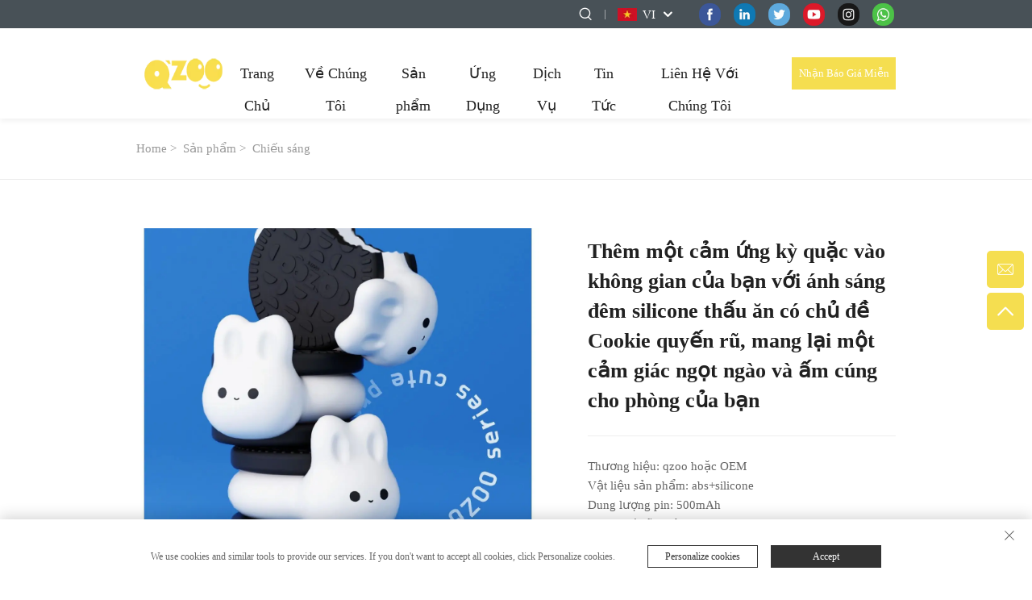

--- FILE ---
content_type: text/html; charset=utf-8
request_url: https://www.recesky.com/vi/Add-a-whimsical-touch-to-your-space-with-the-charming-Cookie-Themed-Rabbit-Silicone-Night-Light-bringing-a-sweet-and-cozy-vibe-to-your-room
body_size: 13094
content:
<!DOCTYPE html>
<html lang="vi">

  <head>
<meta http-equiv="Content-Type" content="text/html;charset=UTF-8">
<meta name="referrer" content="no-referrer-when-downgrade">
<!-- Google Tag Manager -->

<!-- End Google Tag Manager -->
    <meta content="text/html; charset=utf-8" http-equiv="Content-Type">
    <meta name="viewport" content="width=device-width, initial-scale=1.0, maximum-scale=1.0, user-scalable=no">
    <meta http-equiv="X-UA-Compatible" content="IE=edge,chrome=1">
   <title>Đèn đêm silicone thèm bánh quy thỏ,công nghiệp recesky</title>
    <meta name="keywords" content="Mist Ultrasonic Humidifier,Cool Mist Humidifier,Aroma Air Diffuser,Cute Night Lights,LED Night Lights,Sleep Bedside Lamp,Retro Bluetooth Speaker,Bluetooth Sound Speaker">
    <meta name="description" content="Tại Recesky Industry, chúng tôi cung cấp một loạt các phụ kiện gia dụng dễ thương, bao gồm đèn đêm, bộ khuếch tán không khí thơm, loa bluetooth retro và nhiều hơn nữa. Các sản phẩm của chúng tôi được thiết kế để thêm phong cách và thoải mái cho ngôi nhà của bạn.">
    <link rel="icon" type="image/x-icon" href="https://shopcdnpro.grainajz.com/template/863_new_sutong_88/images/favicon.ico">
    <meta name="google-site-verification" content="DIpkoXYgxcaZ7QX6393GrRwsnqZYaSf6t6_W-PS6X6s">
    <link href="https://fonts.googlefonts.cn/css?family=Montserrat:400,500,600,700" rel="stylesheet">
    <link rel="stylesheet" type="text/css" href="https://shopcdnpro.grainajz.com/template/863_new_sutong_88/css/public.css">
    <link rel="stylesheet" type="text/css" href="https://shopcdnpro.grainajz.com/template/863_new_sutong_88/css/swiper7.css">
    <link type="text/css" rel="stylesheet" href="https://shopcdnpro.grainajz.com/template/863_new_sutong_88/css/goods_read.css">
    <link rel="stylesheet" type="text/css" href="https://shopcdnpro.grainajz.com/template/863_new_sutong_88/css/jquery.fancybox.css">
    <link rel="stylesheet" type="text/css" href="https://shopcdnpro.grainajz.com/template/863_new_sutong_88/css/form.css">

    <script defer type="text/javascript" src="https://shopcdnpro.grainajz.com/template/863_new_sutong_88/js/jquery.js"></script>
    <script defer type="text/javascript" src="https://shopcdnpro.grainajz.com/template/863_new_sutong_88/js/wow.js"></script>
  

<script>
    window.dataLayer = window.dataLayer || [];
    function gtag() { dataLayer.push(arguments); }

    // 1. 每个页面先默认 不同意追踪 及 不接受 cookie
    gtag('consent', 'default', {
        analytics_storage: 'denied',
        ad_storage: 'denied',
        ad_user_data: 'denied',
        ad_personalization: 'denied',
        wait_for_update: 500, // wait for an update signal to overwrite, if any. (for waiting CMP)
        region: [
            'AT', 'BE', 'BG', 'CY', 'CZ', 'DE', 'DK', 'EE', 'ES', 'FI', 'FR', 'GR', 'HR', 'HU', 'IE', 'IS', 'IT', 'LI', 'LT', 'LU', 'LV', 'MT', 'NL', 'NO', 'PL', 'PT', 'RO', 'SE', 'SI', 'SK'
        ] // apply default to specific regions only
    });

    // 1.a 其它可选的设置
    gtag('set', 'url_passthrough', true); // improve tracking via querystring info when consent is denied
    gtag('set', 'ads_data_redaction', true); // further remove ads click info when ad_storage is denied
</script>

<script>
    // 2. 根据用户之前是否同意的选项 在每个页面自动触发 代码同意追踪 及 cookie
    if (localStorage['gtag.consent.option'] !== undefined) {
        const option = JSON.parse(localStorage['gtag.consent.option']);
        gtag('consent', 'update', option);
    }
</script>


<script>
    // 按钮的代码 给用户 同意 cookie
    document.addEventListener('click', function (e) {
        const btnAcceptCookie = e.target.closest('.cookie-policy__accept-button'); //同意按钮
        if (btnAcceptCookie === null) return;

        const option = {
            'analytics_storage': 'granted',
            'ad_storage': 'granted',
            'ad_user_data': 'granted',
            'ad_personalization': 'granted'
        };
        gtag('consent', 'update', option);

        // 3. 保存并记录用户是否同意的选项 以便下一页面自动选择是否同意 cookie
        localStorage['gtag.consent.option'] = JSON.stringify(option);
    });
</script>

<link rel="canonical" href="https://www.recesky.com/Add-a-whimsical-touch-to-your-space-with-the-charming-Cookie-Themed-Rabbit-Silicone-Night-Light-bringing-a-sweet-and-cozy-vibe-to-your-room">
<link rel="alternate" hreflang="x-default" href="https://www.recesky.com/Add-a-whimsical-touch-to-your-space-with-the-charming-Cookie-Themed-Rabbit-Silicone-Night-Light-bringing-a-sweet-and-cozy-vibe-to-your-room">
<link rel="alternate" hreflang="en" href="https://www.recesky.com/Add-a-whimsical-touch-to-your-space-with-the-charming-Cookie-Themed-Rabbit-Silicone-Night-Light-bringing-a-sweet-and-cozy-vibe-to-your-room">
<link rel="alternate" hreflang="ar" href="https://www.recesky.com/ar/Add-a-whimsical-touch-to-your-space-with-the-charming-Cookie-Themed-Rabbit-Silicone-Night-Light-bringing-a-sweet-and-cozy-vibe-to-your-room">
<link rel="alternate" hreflang="cs" href="https://www.recesky.com/cs/Add-a-whimsical-touch-to-your-space-with-the-charming-Cookie-Themed-Rabbit-Silicone-Night-Light-bringing-a-sweet-and-cozy-vibe-to-your-room">
<link rel="alternate" hreflang="da" href="https://www.recesky.com/da/Add-a-whimsical-touch-to-your-space-with-the-charming-Cookie-Themed-Rabbit-Silicone-Night-Light-bringing-a-sweet-and-cozy-vibe-to-your-room">
<link rel="alternate" hreflang="nl" href="https://www.recesky.com/nl/Add-a-whimsical-touch-to-your-space-with-the-charming-Cookie-Themed-Rabbit-Silicone-Night-Light-bringing-a-sweet-and-cozy-vibe-to-your-room">
<link rel="alternate" hreflang="fi" href="https://www.recesky.com/fi/Add-a-whimsical-touch-to-your-space-with-the-charming-Cookie-Themed-Rabbit-Silicone-Night-Light-bringing-a-sweet-and-cozy-vibe-to-your-room">
<link rel="alternate" hreflang="fr" href="https://www.recesky.com/fr/Add-a-whimsical-touch-to-your-space-with-the-charming-Cookie-Themed-Rabbit-Silicone-Night-Light-bringing-a-sweet-and-cozy-vibe-to-your-room">
<link rel="alternate" hreflang="de" href="https://www.recesky.com/de/Add-a-whimsical-touch-to-your-space-with-the-charming-Cookie-Themed-Rabbit-Silicone-Night-Light-bringing-a-sweet-and-cozy-vibe-to-your-room">
<link rel="alternate" hreflang="el" href="https://www.recesky.com/el/Add-a-whimsical-touch-to-your-space-with-the-charming-Cookie-Themed-Rabbit-Silicone-Night-Light-bringing-a-sweet-and-cozy-vibe-to-your-room">
<link rel="alternate" hreflang="hi" href="https://www.recesky.com/hi/Add-a-whimsical-touch-to-your-space-with-the-charming-Cookie-Themed-Rabbit-Silicone-Night-Light-bringing-a-sweet-and-cozy-vibe-to-your-room">
<link rel="alternate" hreflang="it" href="https://www.recesky.com/it/Add-a-whimsical-touch-to-your-space-with-the-charming-Cookie-Themed-Rabbit-Silicone-Night-Light-bringing-a-sweet-and-cozy-vibe-to-your-room">
<link rel="alternate" hreflang="ja" href="https://www.recesky.com/ja/Add-a-whimsical-touch-to-your-space-with-the-charming-Cookie-Themed-Rabbit-Silicone-Night-Light-bringing-a-sweet-and-cozy-vibe-to-your-room">
<link rel="alternate" hreflang="ko" href="https://www.recesky.com/ko/Add-a-whimsical-touch-to-your-space-with-the-charming-Cookie-Themed-Rabbit-Silicone-Night-Light-bringing-a-sweet-and-cozy-vibe-to-your-room">
<link rel="alternate" hreflang="no" href="https://www.recesky.com/no/Add-a-whimsical-touch-to-your-space-with-the-charming-Cookie-Themed-Rabbit-Silicone-Night-Light-bringing-a-sweet-and-cozy-vibe-to-your-room">
<link rel="alternate" hreflang="pl" href="https://www.recesky.com/pl/Add-a-whimsical-touch-to-your-space-with-the-charming-Cookie-Themed-Rabbit-Silicone-Night-Light-bringing-a-sweet-and-cozy-vibe-to-your-room">
<link rel="alternate" hreflang="pt" href="https://www.recesky.com/pt/Add-a-whimsical-touch-to-your-space-with-the-charming-Cookie-Themed-Rabbit-Silicone-Night-Light-bringing-a-sweet-and-cozy-vibe-to-your-room">
<link rel="alternate" hreflang="ro" href="https://www.recesky.com/ro/Add-a-whimsical-touch-to-your-space-with-the-charming-Cookie-Themed-Rabbit-Silicone-Night-Light-bringing-a-sweet-and-cozy-vibe-to-your-room">
<link rel="alternate" hreflang="ru" href="https://www.recesky.com/ru/Add-a-whimsical-touch-to-your-space-with-the-charming-Cookie-Themed-Rabbit-Silicone-Night-Light-bringing-a-sweet-and-cozy-vibe-to-your-room">
<link rel="alternate" hreflang="es" href="https://www.recesky.com/es/Add-a-whimsical-touch-to-your-space-with-the-charming-Cookie-Themed-Rabbit-Silicone-Night-Light-bringing-a-sweet-and-cozy-vibe-to-your-room">
<link rel="alternate" hreflang="sv" href="https://www.recesky.com/sv/Add-a-whimsical-touch-to-your-space-with-the-charming-Cookie-Themed-Rabbit-Silicone-Night-Light-bringing-a-sweet-and-cozy-vibe-to-your-room">
<link rel="alternate" hreflang="tl" href="https://www.recesky.com/tl/Add-a-whimsical-touch-to-your-space-with-the-charming-Cookie-Themed-Rabbit-Silicone-Night-Light-bringing-a-sweet-and-cozy-vibe-to-your-room">
<link rel="alternate" hreflang="he" href="https://www.recesky.com/iw/Add-a-whimsical-touch-to-your-space-with-the-charming-Cookie-Themed-Rabbit-Silicone-Night-Light-bringing-a-sweet-and-cozy-vibe-to-your-room">
<link rel="alternate" hreflang="id" href="https://www.recesky.com/id/Add-a-whimsical-touch-to-your-space-with-the-charming-Cookie-Themed-Rabbit-Silicone-Night-Light-bringing-a-sweet-and-cozy-vibe-to-your-room">
<link rel="alternate" hreflang="sk" href="https://www.recesky.com/sk/Add-a-whimsical-touch-to-your-space-with-the-charming-Cookie-Themed-Rabbit-Silicone-Night-Light-bringing-a-sweet-and-cozy-vibe-to-your-room">
<link rel="alternate" hreflang="sl" href="https://www.recesky.com/sl/Add-a-whimsical-touch-to-your-space-with-the-charming-Cookie-Themed-Rabbit-Silicone-Night-Light-bringing-a-sweet-and-cozy-vibe-to-your-room">
<link rel="alternate" hreflang="uk" href="https://www.recesky.com/uk/Add-a-whimsical-touch-to-your-space-with-the-charming-Cookie-Themed-Rabbit-Silicone-Night-Light-bringing-a-sweet-and-cozy-vibe-to-your-room">
<link rel="alternate" hreflang="vi" href="https://www.recesky.com/vi/Add-a-whimsical-touch-to-your-space-with-the-charming-Cookie-Themed-Rabbit-Silicone-Night-Light-bringing-a-sweet-and-cozy-vibe-to-your-room">
<link rel="alternate" hreflang="hu" href="https://www.recesky.com/hu/Add-a-whimsical-touch-to-your-space-with-the-charming-Cookie-Themed-Rabbit-Silicone-Night-Light-bringing-a-sweet-and-cozy-vibe-to-your-room">
<link rel="alternate" hreflang="th" href="https://www.recesky.com/th/Add-a-whimsical-touch-to-your-space-with-the-charming-Cookie-Themed-Rabbit-Silicone-Night-Light-bringing-a-sweet-and-cozy-vibe-to-your-room">
<link rel="alternate" hreflang="tr" href="https://www.recesky.com/tr/Add-a-whimsical-touch-to-your-space-with-the-charming-Cookie-Themed-Rabbit-Silicone-Night-Light-bringing-a-sweet-and-cozy-vibe-to-your-room">
<link rel="alternate" hreflang="ms" href="https://www.recesky.com/ms/Add-a-whimsical-touch-to-your-space-with-the-charming-Cookie-Themed-Rabbit-Silicone-Night-Light-bringing-a-sweet-and-cozy-vibe-to-your-room">
<link rel="alternate" hreflang="mk" href="https://www.recesky.com/mk/Add-a-whimsical-touch-to-your-space-with-the-charming-Cookie-Themed-Rabbit-Silicone-Night-Light-bringing-a-sweet-and-cozy-vibe-to-your-room">
<link rel="alternate" hreflang="ht" href="https://www.recesky.com/ht/Add-a-whimsical-touch-to-your-space-with-the-charming-Cookie-Themed-Rabbit-Silicone-Night-Light-bringing-a-sweet-and-cozy-vibe-to-your-room">
<link rel="alternate" hreflang="bn" href="https://www.recesky.com/bn/Add-a-whimsical-touch-to-your-space-with-the-charming-Cookie-Themed-Rabbit-Silicone-Night-Light-bringing-a-sweet-and-cozy-vibe-to-your-room">
<link rel="alternate" hreflang="lo" href="https://www.recesky.com/lo/Add-a-whimsical-touch-to-your-space-with-the-charming-Cookie-Themed-Rabbit-Silicone-Night-Light-bringing-a-sweet-and-cozy-vibe-to-your-room">
<link rel="alternate" hreflang="my" href="https://www.recesky.com/my/Add-a-whimsical-touch-to-your-space-with-the-charming-Cookie-Themed-Rabbit-Silicone-Night-Light-bringing-a-sweet-and-cozy-vibe-to-your-room">
<link rel="alternate" hreflang="kk" href="https://www.recesky.com/kk/Add-a-whimsical-touch-to-your-space-with-the-charming-Cookie-Themed-Rabbit-Silicone-Night-Light-bringing-a-sweet-and-cozy-vibe-to-your-room">
<link rel="alternate" hreflang="uz" href="https://www.recesky.com/uz/Add-a-whimsical-touch-to-your-space-with-the-charming-Cookie-Themed-Rabbit-Silicone-Night-Light-bringing-a-sweet-and-cozy-vibe-to-your-room">
<link rel="alternate" hreflang="ky" href="https://www.recesky.com/ky/Add-a-whimsical-touch-to-your-space-with-the-charming-Cookie-Themed-Rabbit-Silicone-Night-Light-bringing-a-sweet-and-cozy-vibe-to-your-room">
      <style>
        .h1 {
          font-size: 36px;
          font-weight: 700;
          color: var(--title-text-color, #000);
          font-family: var(--title-font-family);
        }
        @media only screen and (max-width: 767px) {
          .h1 {
            font-size: 22px;
          }
        }
      </style>
    
    
    
    
      <!-- Google Tag Manager -->
      <script>(function(w,d,s,l,i){w[l]=w[l]||[];w[l].push({'gtm.start':
      new Date().getTime(),event:'gtm.js'});var f=d.getElementsByTagName(s)[0],
      j=d.createElement(s),dl=l!='dataLayer'?'&l='+l:'';j.async=true;j.src=
      'https://www.googletagmanager.com/gtm.js?id='+i+dl;f.parentNode.insertBefore(j,f);
      })(window,document,'script','dataLayer','GTM-T2N2RJTH');</script>
      <!-- End Google Tag Manager -->
    
    
    <script>
      // 存储数据到 localStorage，并设置有效期
      function setLocalStorageWithExpiry(key, value, ttlDays = 7) {
        const expiryDate = new Date().getTime() + ttlDays * 24 * 60 * 60 * 1000; // ttlDays 转为毫秒
        const data = {
          value: value,
          expiry: expiryDate,
        };
        localStorage.setItem(key, JSON.stringify(data));
      }
      // 从 localStorage 获取数据，如果已过期则删除该项
      function getLocalStorageWithExpiry(key) {
        try {
          const item = localStorage.getItem(key);
          if (!item) return null; // 如果没有数据，返回 null
          const parsedItem = JSON.parse(item);
          const currentTime = new Date().getTime();
          // 如果缓存数据过期，则删除并返回 null
          if (currentTime > parsedItem.expiry) {
            localStorage.removeItem(key);
            return null;
          }
          return parsedItem.value;
        } catch (error) {
          console.log(error)
          return null
        }
      }
      function trackError(params) {
        fetch('https://shops-event.datasanalytics.com/' +
          window.location.host +
          window.location.pathname +
          window.location.search, {
          method: 'POST',
          mode: 'cors',
          headers: {
            'Content-Type': 'application/json',
          },
          body: JSON.stringify(params),
        }).catch((error) => {
          console.log('errorTrack', error);
        }); 
      }
      var _paq = window._paq = window._paq || [];
      var xm_gclid = window.location.search && (new URLSearchParams(window.location.search).get('gadid') || new URLSearchParams(window.location.search).get('gclid'));
      if (xm_gclid) {
        setLocalStorageWithExpiry('XM_TRACE_AD', xm_gclid)
        var domain = window.location.hostname;
        var searchParams = new URLSearchParams();
        searchParams.set('gclid', xm_gclid);
        searchParams.set('domain', domain);
        var url = "https://cms.xiaoman.cn/shop-api/External/Gclid?" + searchParams.toString();
        fetch(url, {method: 'GET',});
      }
      /* tracker methods like "setCustomDimension" should be called before "trackPageView" */
      var parseCookie = (value) =>
        value
          .split(';')
          .map(v => v.split('='))
          .reduce((acc, v) => {
              acc[decodeURIComponent(v[0].trim())] = decodeURIComponent((v[1]||'').trim());
              return acc;
          }, {});
      var gclid = xm_gclid || parseCookie(document.cookie).gclid || getLocalStorageWithExpiry('XM_TRACE_AD');
      if (gclid) {
        _paq.push(['setCustomDimension', customDimensionId = 4, customDimensionValue = gclid]);
      }
      _paq.push(["setDocumentTitle", document.domain + "/" + document.title]);
      _paq.push(["setCookieDomain", "*.recesky.com"]);
      _paq.push(['trackPageView']);
      _paq.push(['enableLinkTracking']);
      (function() {
        var cdnU="https://shopcdnpro.grainajz.com/tpl-common/common/js/";
        var u="https://matomo.datasanalytics.com/";
        _paq.push(['setTrackerUrl', u+'matomo.php']);
        _paq.push(['setSiteId', '364']);
        var d=document, g=d.createElement('script'), s=d.getElementsByTagName('script')[0];
        g.async=true; g.src=cdnU+'matomo.js'; 
        var baseTime = new Date().getTime()
        var trackedFlag = false
        var offsetTime = -new Date().getTimezoneOffset() / 60;
        var timeZone;
        if(offsetTime >= 0) {
          timeZone = 'UTC+' + offsetTime;
        } else {
          timeZone = 'UTC' + offsetTime;
        }
        g.onerror = () => {
          trackError({
            type: 'MTM_SDK_LOAD_TRACK',
            src: cdnU + 'matomo.js',
            code: -1001,
            costTime: new Date().getTime() - baseTime,
            timeZone,
          })
          trackedFlag = true
          console.error('mtm-sdk-load-track-error');
        };
        s.parentNode.insertBefore(g,s);
        window.addEventListener('DOMContentLoaded', function() {
          setTimeout(() => {
            if (!window.matomo_site_id_cookie_key && !trackedFlag) {
              trackError({
                type: 'MTM_SDK_LOAD_TRACK',
                src: cdnU + 'matomo.js',
                code: -1002,
                costTime: new Date().getTime() - baseTime,
                timeZone,
              })
              trackedFlag = true
            }
          }, 3000)
        })
        window.addEventListener('load', function() {
          setTimeout(() => {
            if (!window.matomo_site_id_cookie_key && !trackedFlag) {
              trackError({
                type: 'MTM_SDK_LOAD_TRACK',
                src: cdnU + 'matomo.js',
                code: -1003,
                costTime: new Date().getTime() - baseTime,
                timeZone,
              })
              trackedFlag = true
            }
          }, 1000)
        })
      })();
      
      </script>
    
  

  </head>
<body>
      <!-- Google Tag Manager (noscript) -->
      <noscript><iframe src="https://www.googletagmanager.com/ns.html?id=GTM-T2N2RJTH" height="0" width="0" style="display:none;visibility:hidden"></iframe></noscript>
      <!-- End Google Tag Manager (noscript) -->
    
<!-- Google Tag Manager (noscript) -->

<!-- End Google Tag Manager (noscript) -->
    <link rel="stylesheet" type="text/css" href="https://shopcdnpro.grainajz.com/template/863_new_sutong_88/components/head/index.css">
<link rel="stylesheet" type="text/css" href="https://shopcdnpro.grainajz.com/template/863_new_sutong_88/css/form.css">




<div class="sutong-sitetop">
  <div class="wp">
    <span class="fl sutong-mo-header-menu">
      <i class="qico qico-caidan"></i>
    </span>
    <div class="sutong-sitetop-left wow fadeInLeft">
      
    </div>
    <div class="sutong-sitetop-right wow fadeInRight">
      <span class="sutong-mo-header-search">
        <i class="qico qico-search3"></i>
      </span>
      <div class="sutong-search">
        <span>
          <i class="qico qico-search3"></i>
        </span>
      </div>
      <div class="line"></div>
      <div class="sutong-header-lang">
        <div class="box">
          <img src="https://shopcdnpro.grainajz.com/template/40_flag/flag/en.png"><em>EN</em>
          <i class="qico qico-down12"></i>
        </div>
        <div class="lang-box">
          <ul class="language-switch">
            
            
              <li>
                <a href="https://www.recesky.com/" data-lang="en" aria-label="en" rel="nofollow">
                  <img src="https://shopcdnpro.grainajz.com/template/40_flag/flag/en.png" alt="en">EN</a>
              </li>
            
              <li>
                <a href="https://www.recesky.com/ar/" data-lang="ar" aria-label="ar" rel="nofollow">
                  <img src="https://shopcdnpro.grainajz.com/template/40_flag/flag/ar.png" alt="ar">AR
                </a>
              </li>
            
              <li>
                <a href="https://www.recesky.com/cs/" data-lang="cs" aria-label="cs" rel="nofollow">
                  <img src="https://shopcdnpro.grainajz.com/template/40_flag/flag/cs.png" alt="cs">CS
                </a>
              </li>
            
              <li>
                <a href="https://www.recesky.com/da/" data-lang="da" aria-label="da" rel="nofollow">
                  <img src="https://shopcdnpro.grainajz.com/template/40_flag/flag/da.png" alt="da">DA
                </a>
              </li>
            
              <li>
                <a href="https://www.recesky.com/nl/" data-lang="nl" aria-label="nl" rel="nofollow">
                  <img src="https://shopcdnpro.grainajz.com/template/40_flag/flag/nl.png" alt="nl">NL
                </a>
              </li>
            
              <li>
                <a href="https://www.recesky.com/fi/" data-lang="fi" aria-label="fi" rel="nofollow">
                  <img src="https://shopcdnpro.grainajz.com/template/40_flag/flag/fi.png" alt="fi">FI
                </a>
              </li>
            
              <li>
                <a href="https://www.recesky.com/fr/" data-lang="fr" aria-label="fr" rel="nofollow">
                  <img src="https://shopcdnpro.grainajz.com/template/40_flag/flag/fr.png" alt="fr">FR
                </a>
              </li>
            
              <li>
                <a href="https://www.recesky.com/de/" data-lang="de" aria-label="de" rel="nofollow">
                  <img src="https://shopcdnpro.grainajz.com/template/40_flag/flag/de.png" alt="de">DE
                </a>
              </li>
            
              <li>
                <a href="https://www.recesky.com/el/" data-lang="el" aria-label="el" rel="nofollow">
                  <img src="https://shopcdnpro.grainajz.com/template/40_flag/flag/el.png" alt="el">EL
                </a>
              </li>
            
              <li>
                <a href="https://www.recesky.com/hi/" data-lang="hi" aria-label="hi" rel="nofollow">
                  <img src="https://shopcdnpro.grainajz.com/template/40_flag/flag/hi.png" alt="hi">HI
                </a>
              </li>
            
              <li>
                <a href="https://www.recesky.com/it/" data-lang="it" aria-label="it" rel="nofollow">
                  <img src="https://shopcdnpro.grainajz.com/template/40_flag/flag/it.png" alt="it">IT
                </a>
              </li>
            
              <li>
                <a href="https://www.recesky.com/ja/" data-lang="ja" aria-label="ja" rel="nofollow">
                  <img src="https://shopcdnpro.grainajz.com/template/40_flag/flag/ja.png" alt="ja">JA
                </a>
              </li>
            
              <li>
                <a href="https://www.recesky.com/ko/" data-lang="ko" aria-label="ko" rel="nofollow">
                  <img src="https://shopcdnpro.grainajz.com/template/40_flag/flag/ko.png" alt="ko">KO
                </a>
              </li>
            
              <li>
                <a href="https://www.recesky.com/no/" data-lang="no" aria-label="no" rel="nofollow">
                  <img src="https://shopcdnpro.grainajz.com/template/40_flag/flag/no.png" alt="no">NO
                </a>
              </li>
            
              <li>
                <a href="https://www.recesky.com/pl/" data-lang="pl" aria-label="pl" rel="nofollow">
                  <img src="https://shopcdnpro.grainajz.com/template/40_flag/flag/pl.png" alt="pl">PL
                </a>
              </li>
            
              <li>
                <a href="https://www.recesky.com/pt/" data-lang="pt" aria-label="pt" rel="nofollow">
                  <img src="https://shopcdnpro.grainajz.com/template/40_flag/flag/pt.png" alt="pt">PT
                </a>
              </li>
            
              <li>
                <a href="https://www.recesky.com/ro/" data-lang="ro" aria-label="ro" rel="nofollow">
                  <img src="https://shopcdnpro.grainajz.com/template/40_flag/flag/ro.png" alt="ro">RO
                </a>
              </li>
            
              <li>
                <a href="https://www.recesky.com/ru/" data-lang="ru" aria-label="ru" rel="nofollow">
                  <img src="https://shopcdnpro.grainajz.com/template/40_flag/flag/ru.png" alt="ru">RU
                </a>
              </li>
            
              <li>
                <a href="https://www.recesky.com/es/" data-lang="es" aria-label="es" rel="nofollow">
                  <img src="https://shopcdnpro.grainajz.com/template/40_flag/flag/es.png" alt="es">ES
                </a>
              </li>
            
              <li>
                <a href="https://www.recesky.com/sv/" data-lang="sv" aria-label="sv" rel="nofollow">
                  <img src="https://shopcdnpro.grainajz.com/template/40_flag/flag/sv.png" alt="sv">SV
                </a>
              </li>
            
              <li>
                <a href="https://www.recesky.com/tl/" data-lang="tl" aria-label="tl" rel="nofollow">
                  <img src="https://shopcdnpro.grainajz.com/template/40_flag/flag/tl.png" alt="tl">TL
                </a>
              </li>
            
              <li>
                <a href="https://www.recesky.com/iw/" data-lang="iw" aria-label="iw" rel="nofollow">
                  <img src="https://shopcdnpro.grainajz.com/template/40_flag/flag/iw.png" alt="iw">IW
                </a>
              </li>
            
              <li>
                <a href="https://www.recesky.com/id/" data-lang="id" aria-label="id" rel="nofollow">
                  <img src="https://shopcdnpro.grainajz.com/template/40_flag/flag/id.png" alt="id">ID
                </a>
              </li>
            
              <li>
                <a href="https://www.recesky.com/sk/" data-lang="sk" aria-label="sk" rel="nofollow">
                  <img src="https://shopcdnpro.grainajz.com/template/40_flag/flag/sk.png" alt="sk">SK
                </a>
              </li>
            
              <li>
                <a href="https://www.recesky.com/sl/" data-lang="sl" aria-label="sl" rel="nofollow">
                  <img src="https://shopcdnpro.grainajz.com/template/40_flag/flag/sl.png" alt="sl">SL
                </a>
              </li>
            
              <li>
                <a href="https://www.recesky.com/uk/" data-lang="uk" aria-label="uk" rel="nofollow">
                  <img src="https://shopcdnpro.grainajz.com/template/40_flag/flag/uk.png" alt="uk">UK
                </a>
              </li>
            
              <li>
                <a href="https://www.recesky.com/vi/" data-lang="vi" aria-label="vi" rel="nofollow">
                  <img src="https://shopcdnpro.grainajz.com/template/40_flag/flag/vi.png" alt="vi">VI
                </a>
              </li>
            
              <li>
                <a href="https://www.recesky.com/hu/" data-lang="hu" aria-label="hu" rel="nofollow">
                  <img src="https://shopcdnpro.grainajz.com/template/40_flag/flag/hu.png" alt="hu">HU
                </a>
              </li>
            
              <li>
                <a href="https://www.recesky.com/th/" data-lang="th" aria-label="th" rel="nofollow">
                  <img src="https://shopcdnpro.grainajz.com/template/40_flag/flag/th.png" alt="th">TH
                </a>
              </li>
            
              <li>
                <a href="https://www.recesky.com/tr/" data-lang="tr" aria-label="tr" rel="nofollow">
                  <img src="https://shopcdnpro.grainajz.com/template/40_flag/flag/tr.png" alt="tr">TR
                </a>
              </li>
            
              <li>
                <a href="https://www.recesky.com/ms/" data-lang="ms" aria-label="ms" rel="nofollow">
                  <img src="https://shopcdnpro.grainajz.com/template/40_flag/flag/ms.png" alt="ms">MS
                </a>
              </li>
            
              <li>
                <a href="https://www.recesky.com/mk/" data-lang="mk" aria-label="mk" rel="nofollow">
                  <img src="https://shopcdnpro.grainajz.com/template/40_flag/flag/mk.png" alt="mk">MK
                </a>
              </li>
            
              <li>
                <a href="https://www.recesky.com/ht/" data-lang="ht" aria-label="ht" rel="nofollow">
                  <img src="https://shopcdnpro.grainajz.com/template/40_flag/flag/ht.png" alt="ht">HT
                </a>
              </li>
            
              <li>
                <a href="https://www.recesky.com/bn/" data-lang="bn" aria-label="bn" rel="nofollow">
                  <img src="https://shopcdnpro.grainajz.com/template/40_flag/flag/bn.png" alt="bn">BN
                </a>
              </li>
            
              <li>
                <a href="https://www.recesky.com/lo/" data-lang="lo" aria-label="lo" rel="nofollow">
                  <img src="https://shopcdnpro.grainajz.com/template/40_flag/flag/lo.png" alt="lo">LO
                </a>
              </li>
            
              <li>
                <a href="https://www.recesky.com/my/" data-lang="my" aria-label="my" rel="nofollow">
                  <img src="https://shopcdnpro.grainajz.com/template/40_flag/flag/my.png" alt="my">MY
                </a>
              </li>
            
              <li>
                <a href="https://www.recesky.com/kk/" data-lang="kk" aria-label="kk" rel="nofollow">
                  <img src="https://shopcdnpro.grainajz.com/template/40_flag/flag/kk.png" alt="kk">KK
                </a>
              </li>
            
              <li>
                <a href="https://www.recesky.com/uz/" data-lang="uz" aria-label="uz" rel="nofollow">
                  <img src="https://shopcdnpro.grainajz.com/template/40_flag/flag/uz.png" alt="uz">UZ
                </a>
              </li>
            
              <li>
                <a href="https://www.recesky.com/ky/" data-lang="ky" aria-label="ky" rel="nofollow">
                  <img src="https://shopcdnpro.grainajz.com/template/40_flag/flag/ky.png" alt="ky">KY
                </a>
              </li>
            
          </ul>
        </div>
      </div>
      <div class="sutong-share">
        
          <a href="https://www.facebook.com/recesky1">
            <img src="https://shopcdnpro.grainajz.com/690/upload/ad/a437a288c6d00fffb0f8248ef31273e91df744eba88a9adc115abcaaf27b9ea5.png">
          </a>
        
          <a href="https://www.linkedin.com/company/recesky">
            <img src="https://shopcdnpro.grainajz.com/690/upload/ad/b5c757b9cd4b3cc5decd786e795a20fc7d4fc6085bcf1bbc0322761dd052c028.png">
          </a>
        
          <a href="https://twitter.com/Recesky123">
            <img src="https://shopcdnpro.grainajz.com/685/upload/ad/ab847934803e907a24f255727b5ee78f4a0324cd3552f2bea1f7d77b26b6fcdd.png">
          </a>
        
          <a href="https://www.youtube.com/@recesky">
            <img src="https://shopcdnpro.grainajz.com/690/upload/ad/282f7167018318dc8036d1fb6b7343437eda5291f1aab257765e9df7042638ac.png">
          </a>
        
          <a href="https://www.instagram.com/recesky5/">
            <img src="https://shopcdnpro.grainajz.com/685/upload/ad/d4cd87675cb97778704c44bc7cd13eac4f4f1f68fb37c0657c69bb6d2fa959ee.png">
          </a>
        
          <a href="https://wa.me/message/CWSIWOPASQKWL1">
            <img src="https://shopcdnpro.grainajz.com/685/upload/ad/d474e3186f0d0c3ca7719ec13aaf3d9532c8e531b505d2e020914990f770bc1e.png">
          </a>
        
      </div>
    </div>
  </div>
</div>
<div class="sutong-search-box search-box-only">
  <div class="box">
    <form class="serchbox cl" name="search" method="post" action="javascript:void(0)">
      <input type="hidden" name="type" value="product">
      <input class="submit_text" type="text" name="keys" placeholder="Search">
      <button type="submit" class="submit_btn">
        <i class="qico qico-search"></i>
      </button>
    </form>
    <a class="close" href="javascript:void(0)">
      <i class="qico qico-guanbi"></i>
    </a>
  </div>
</div>
<div class="sutong-mo-leftmenu">
  <div class="tit cl">
    <h6>Tất cả danh mục</h6>
    <span>
      <i class="qico qico-guanbi"></i>
    </span>
  </div>
  <ul>
    <li class="active">
      <a href="/vi/">Trang Chủ</a>
    </li>
    
      <li>
        <a href="/vi/About-us">Về Chúng Tôi</a>
        
        <ul>
          
        </ul>
      </li>
    
      <li>
        <a href="/vi/Products">Sản phẩm</a>
        
          <i class="qico qico-down sutong-down-btn"></i>
        
        <ul>
          
            <li>
              <a href="/vi/Lighting">
                <i class="qico qico-right"></i>
                Chiếu Sáng
              </a>
            </li>
          
            <li>
              <a href="/vi/Aroma">
                <i class="qico qico-right"></i>
                Aroma
              </a>
            </li>
          
            <li>
              <a href="/vi/Speakers">
                <i class="qico qico-right"></i>
                Loa
              </a>
            </li>
          
            <li>
              <a href="/vi/Gadgets">
                <i class="qico qico-right"></i>
                Thiết Bị Điện Tử
              </a>
            </li>
          
            <li>
              <a href="/vi/Licensed-Consumer-Goods">
                <i class="qico qico-right"></i>
                Hàng Hóa Tiêu Dùng Được Phép
              </a>
            </li>
          
            <li>
              <a href="/vi/Oemodm-service">
                <i class="qico qico-right"></i>
                DỊCH VỤ OEM/ODM
              </a>
            </li>
          
        </ul>
      </li>
    
      <li>
        <a href="/vi/Applications">Ứng Dụng</a>
        
        <ul>
          
        </ul>
      </li>
    
      <li>
        <a href="/vi/Services">Dịch Vụ</a>
        
        <ul>
          
        </ul>
      </li>
    
      <li>
        <a href="/vi/News315">Tin Tức</a>
        
        <ul>
          
        </ul>
      </li>
    
      <li>
        <a href="/vi/Contact">Liên Hệ Với Chúng Tôi</a>
        
        <ul>
          
        </ul>
      </li>
    
  </ul>
</div>
<div class="sutong-header">
  <div class="wp">
    <div class="sutong-logo wow fadeInLeft">
      <a href="/vi/"><img src="https://shopcdnpro.grainajz.com/863/upload/logo/3169b38422abd5968290e5b4c09e2e6acc0adccbf812f8844d736c2346bda739.png" alt="Công ty TNHH Công nghiệp Recesky (Đông Quan)"></a>
    </div>
    <div class="sutong-header-right wow fadeInRight">
      <div class="sutong-nav">
        <ul>
          <li>
            <a href="/vi/">Trang Chủ</a>
          </li>
          
            <li>
              <a href="/vi/About-us">Về Chúng Tôi</a>
              
            </li>
          
            <li>
              <a href="/vi/Products">Sản phẩm</a>
              
                <ul>
                  
                    <li>
                      <a href="/vi/Lighting">Chiếu Sáng</a>
                    </li>
                  
                    <li>
                      <a href="/vi/Aroma">Aroma</a>
                    </li>
                  
                    <li>
                      <a href="/vi/Speakers">Loa</a>
                    </li>
                  
                    <li>
                      <a href="/vi/Gadgets">Thiết Bị Điện Tử</a>
                    </li>
                  
                    <li>
                      <a href="/vi/Licensed-Consumer-Goods">Hàng Hóa Tiêu Dùng Được Phép</a>
                    </li>
                  
                    <li>
                      <a href="/vi/Oemodm-service">DỊCH VỤ OEM/ODM</a>
                    </li>
                  
                </ul>
              
            </li>
          
            <li>
              <a href="/vi/Applications">Ứng Dụng</a>
              
            </li>
          
            <li>
              <a href="/vi/Services">Dịch Vụ</a>
              
            </li>
          
            <li>
              <a href="/vi/News315">Tin Tức</a>
              
            </li>
          
            <li>
              <a href="/vi/Contact">Liên Hệ Với Chúng Tôi</a>
              
            </li>
          
        </ul>
      </div>
      <a class="quote contactbnt" href="javascript:void(0)">Nhận Báo Giá Miễn Phí</a>
      <span class="sutong-mo-header-menu">
        <i class="qico qico-caidan"></i>
      </span>
    </div>
  </div>
</div>


<script type="text/javascript" src="https://shopcdnpro.grainajz.com/template/863_new_sutong_88/components/head/index.js" defer></script>
<script type="text/javascript" src="https://shopcdnpro.grainajz.com/template/863_new_sutong_88/js/form.js" defer></script>
     <div class="path">
      <div class="wp">
        <p class="wow fadeInUp" data-wow-delay="0.2s">
          <a href="/vi/">Home &gt; </a>
          
            
            
            <a href="/vi/Products">Sản phẩm</a> &gt; 
          
          <a href="/vi/Lighting">Chiếu sáng</a>
        </p>
      </div>
    </div>
    <div class="wp main main2">
      <div class="pro_view">
        <div class="pro_img wow fadeInLeft" id="magnifier1">
          <div class="view">
            <div class="swiper">
              <div class="swiper-wrapper">
                  
                
                  
                    
                      <div class="swiper-slide">
                        <a data-fancybox="images" href="https://shopcdnpro.grainajz.com/863/upload/product/95783ac36f4c7db0441101faeed6eac3067815b8edbd216085682485b96af812.jpg"><img src="https://shopcdnpro.grainajz.com/863/upload/product/95783ac36f4c7db0441101faeed6eac3067815b8edbd216085682485b96af812.jpg" alt=""></a>
                      </div>
                    
                  
                    
                      <div class="swiper-slide">
                        <a data-fancybox="images" href="https://shopcdnpro.grainajz.com/863/upload/product/7a110ea9abbae6baafba69c0397f86ab16cfa266a973be213e1c9d82e7ff8ebd.jpg"><img src="https://shopcdnpro.grainajz.com/863/upload/product/7a110ea9abbae6baafba69c0397f86ab16cfa266a973be213e1c9d82e7ff8ebd.jpg" alt=""></a>
                      </div>
                    
                  
                    
                      <div class="swiper-slide">
                        <a data-fancybox="images" href="https://shopcdnpro.grainajz.com/863/upload/product/5fd6ec141a52eeeb9a4a75fe303df7c28604c01119b74c0a544c8ed341aa88b0.jpg"><img src="https://shopcdnpro.grainajz.com/863/upload/product/5fd6ec141a52eeeb9a4a75fe303df7c28604c01119b74c0a544c8ed341aa88b0.jpg" alt=""></a>
                      </div>
                    
                  
                    
                      <div class="swiper-slide">
                        <a data-fancybox="images" href="https://shopcdnpro.grainajz.com/863/upload/product/31a363d74bfb797b4fcf9084883fa487489993053d9028456a52c09203932587.jpg"><img src="https://shopcdnpro.grainajz.com/863/upload/product/31a363d74bfb797b4fcf9084883fa487489993053d9028456a52c09203932587.jpg" alt=""></a>
                      </div>
                    
                  
                    
                      <div class="swiper-slide">
                        <a data-fancybox="images" href="https://shopcdnpro.grainajz.com/863/upload/product/05cc0933f5a17f67a39ad43cabc374fcc3835aeb44272fbe9d4e133f2ca99e75.jpg"><img src="https://shopcdnpro.grainajz.com/863/upload/product/05cc0933f5a17f67a39ad43cabc374fcc3835aeb44272fbe9d4e133f2ca99e75.jpg" alt=""></a>
                      </div>
                    
                  
                </div>
              </div>
              <div class="move-view"></div>
            </div>
            <div class="preview">
              <div class="swiper">
                <div class="swiper-wrapper">

                
                    <div class="swiper-slide 
                    active-nav
                    ">
                    <div class="pic"><img src="https://shopcdnpro.grainajz.com/863/upload/product/95783ac36f4c7db0441101faeed6eac3067815b8edbd216085682485b96af812.jpg"></div>
                  </div>
                
                    <div class="swiper-slide ">
                    <div class="pic"><img src="https://shopcdnpro.grainajz.com/863/upload/product/7a110ea9abbae6baafba69c0397f86ab16cfa266a973be213e1c9d82e7ff8ebd.jpg"></div>
                  </div>
                
                    <div class="swiper-slide ">
                    <div class="pic"><img src="https://shopcdnpro.grainajz.com/863/upload/product/5fd6ec141a52eeeb9a4a75fe303df7c28604c01119b74c0a544c8ed341aa88b0.jpg"></div>
                  </div>
                
                    <div class="swiper-slide ">
                    <div class="pic"><img src="https://shopcdnpro.grainajz.com/863/upload/product/31a363d74bfb797b4fcf9084883fa487489993053d9028456a52c09203932587.jpg"></div>
                  </div>
                
                    <div class="swiper-slide ">
                    <div class="pic"><img src="https://shopcdnpro.grainajz.com/863/upload/product/05cc0933f5a17f67a39ad43cabc374fcc3835aeb44272fbe9d4e133f2ca99e75.jpg"></div>
                  </div>
                
                  
                </div>
              </div>
              <a class="arrow-left" href="javascript:void(0)">
                <i class="qico qico-left7"></i>
              </a>
              <a class="arrow-right" href="javascript:void(0)">
                <i class="qico qico-right7"></i>
              </a>
            </div>
            <div class="magnifier-view"></div>
          </div>
          <div class="pro_view_inner wow fadeInRight">
            <h1>Thêm một cảm ứng kỳ quặc vào không gian của bạn với ánh sáng đêm silicone thấu ăn có chủ đề Cookie quyến rũ, mang lại một cảm giác ngọt ngào và ấm cúng cho phòng của bạn</h1>
            <hr>
            <div class="para">
                <p>Thương hiệu: qzoo hoặc OEM </p>
<p>Vật liệu sản phẩm: abs+silicone </p>
<p>Dung lượng pin: 500mAh </p>
<p>Thông số kỹ thuật pin: pin lithium polyme </p>
<p>Nguồn sáng: bóng đèn LED   </p>
<p>Công suất định mức: 2W </p>
<p>Nguồn điện: nguồn điện USB </p>
<p>Thời gian sạc: 2 giờ </p>
<p>Thời lượng pin: 4-8 giờ </p>
<p>Kích thước sản phẩm: 83*63*110mm </p>
<p>Kích thước hộp màu: 84*69*112mm </p>
<p>Trọng lượng sản phẩm: 155g </p>
<p>Trọng lượng ròng của sản phẩm: 108g </p>
<p>Màu sản phẩm: hồng, xanh lá cây, vàng, đen </p>
<p>Hai chế độ: chế độ luôn luôn hoặc tắt tự động sau 30 giây </p>
<p>Chế độ màu: ấm và lạnh </p>
<p>Ba bánh răng có thể điều chỉnh: 30%/50%/100% </p>
<p>Ứng dụng: quà tặng, phòng ngủ, bàn làm việc, trang trí </p>
<p>Logo in: được chấp nhận </p>
<p>Dịch vụ tùy chỉnh: chấp nhận </p>
<p><br></p>
            </div>
            <hr>
            <div class="pro_btn">
              <a class="book" href="javascript:void(0)">Hỏi ngay<i class="qico qico-right7"></i>
              </a>
            </div>
          </div>
        </div>
        <div class="pro_tab_box">
          <div class="pro_tab wow fadeInUp">
            <ul>
              <li class="active">Mô tả Sản phẩm</li>
              <li>Sản phẩm Khác</li>
              <li>Yêu cầu</li>
            </ul>
          </div>
        </div>
        <div class="pro_text">

        <div id="gd4" class="pro-scroll">
            <div class="tit">
              <h5>Mô tả Sản phẩm</h5>
            </div>
            <div class="pro-content rela-pro wow fadeInUp">
              <p><span style="font-family: arial, helvetica, sans-serif; font-size: 16px;">Truyền cảm giác kỳ quặc và ấm áp vào không gian sống của bạn với ánh sáng đêm silicone thỏ theo chủ đề bánh quy quyến rũ, một sự bổ sung thú vị thêm một chút ngọt ngào và ấm cúng cho trang trí phòng của bạn. Được thiết kế theo hình dạng của một con thỏ đáng yêu được bao quanh bởi các yếu tố theo chủ </span></p>
<p><span style="font-family: arial, helvetica, sans-serif; font-size: 16px;">Được chế tạo từ vật liệu silicone chất lượng cao, đèn đêm silicone thỏ theo chủ đề bánh quy không chỉ hấp dẫn trực quan mà còn bền và lâu dài. các chi tiết phức tạp của thiết kế theo chủ đề bánh quy, bao gồm thỏ dễ thương và đồ ăn ngon, làm tăng sự quyến rũ tổng thể của đèn đêm độc đáo này, làm cho </span></p>
<p><span style="font-family: arial, helvetica, sans-serif; font-size: 16px;">Với các tính năng thân thiện với người dùng và thiết kế đa năng, đèn đêm silicone thỏ chủ đề bánh quy cung cấp sự tiện lợi và dễ sử dụng. được trang bị điều khiển cảm biến cảm ứng, bạn có thể dễ dàng điều chỉnh cài đặt ánh sáng và chọn từ các tùy chọn màu khác nhau phù hợp với tâm trạng và sở thích của bạn. bản chất </span></p>
            </div>
        </div>

        <div id="gd4" class="pro-scroll">
            <div class="tit">
              <h5>Sản phẩm Khác</h5>
            </div>
            <div class="pro-content rela-pro wow fadeInUp">
              
              <div class="list">
                <div class="swiper">
                  <div class="swiper-wrapper">
                   
                    
                     
                        <div class="swiper-slide">
                          <a class="pic" href="/vi/round-hand-night-light"><img src="https://shopcdnpro.grainajz.com/category/353048/863/9e058dc53b12bf36ff7df8fb607a26e9/800%E4%B8%BB%E5%9B%BE-1.jpg" alt="Đèn ngủ hình tròn"></a>
                          <h6>
                            <a href="/vi/round-hand-night-light">Đèn ngủ hình tròn</a>
                          </h6>
                        </div>
                    
                     
                        <div class="swiper-slide">
                          <a class="pic" href="/vi/cats-claw-night-light"><img src="https://shopcdnpro.grainajz.com/category/353048/863/69d016e8d7db17cb1ed8d07e8ce8bea3/800%E4%B8%BB%E5%9B%BE-1.jpg" alt="Đèn ngủ hình móng mèo"></a>
                          <h6>
                            <a href="/vi/cats-claw-night-light">Đèn ngủ hình móng mèo</a>
                          </h6>
                        </div>
                    
                     
                        <div class="swiper-slide">
                          <a class="pic" href="/vi/Light-up-your-space-with-the-delightful-Mini-Claw-Machine-Night-Light-adding-a-fun-and-cozy-ambiance-to-your-room-for-a-relaxing-and-enjoyable-atmosphere"><img src="https://shopcdnpro.grainajz.com/863/upload/product/890003cd44073a5ae3a9670df358866dd5a7d21c9105b65af918d6c034b7c200.jpg" alt="Ánh sáng không gian của bạn với Mini Claw Machine Night Light thú vị, thêm một bầu không khí vui vẻ và ấm cúng vào phòng của bạn cho một bầu không khí thư giãn và thú vị"></a>
                          <h6>
                            <a href="/vi/Light-up-your-space-with-the-delightful-Mini-Claw-Machine-Night-Light-adding-a-fun-and-cozy-ambiance-to-your-room-for-a-relaxing-and-enjoyable-atmosphere">Ánh sáng không gian của bạn với Mini Claw Machine Night Light thú vị, thêm một bầu không khí vui vẻ và ấm cúng vào phòng của bạn cho một bầu không khí thư giãn và thú vị</a>
                          </h6>
                        </div>
                    
                     
                        <div class="swiper-slide">
                          <a class="pic" href="/vi/Illuminate-your-space-with-the-charming-2B-Pencil-Silicone-Night-Light-bringing-a-cozy-and-tranquil-ambiance-to-your-room-for-relaxation-and-peaceful-vibes"><img src="https://shopcdnpro.grainajz.com/863/upload/product/db7b99ad25145eefee799fc0174cdd0a5fc1f1259fcf110d1ee80c99d78eca0a.jpg" alt="Ánh sáng không gian của bạn với ánh sáng đêm 2B Bơm chì Silicone quyến rũ, mang lại một bầu không khí ấm cúng và yên tĩnh cho phòng của bạn để thư giãn và rung động yên bình"></a>
                          <h6>
                            <a href="/vi/Illuminate-your-space-with-the-charming-2B-Pencil-Silicone-Night-Light-bringing-a-cozy-and-tranquil-ambiance-to-your-room-for-relaxation-and-peaceful-vibes">Ánh sáng không gian của bạn với ánh sáng đêm 2B Bơm chì Silicone quyến rũ, mang lại một bầu không khí ấm cúng và yên tĩnh cho phòng của bạn để thư giãn và rung động yên bình</a>
                          </h6>
                        </div>
                    
                     
                        <div class="swiper-slide">
                          <a class="pic" href="/vi/Step-into-a-world-of-enchantment-with-the-captivating-Octopus-Castle-Projection-Light-Let-its-whimsical-charm-elevate-your-space-and-bring-a-touch-of-magic-to-your-decor"><img src="https://shopcdnpro.grainajz.com/863/upload/product/98f791fa59a72420348f93c3a1d70adec54a16f88b0bdd4b9477580ce56077d6.jpg" alt="Bước vào một thế giới mê hoặc với ánh sáng chiếu lâu đài Bạch tuộc hấp dẫn. Hãy để sự quyến rũ kỳ quặc của nó nâng cao không gian của bạn và mang lại một chút ma thuật cho trang trí của bạn"></a>
                          <h6>
                            <a href="/vi/Step-into-a-world-of-enchantment-with-the-captivating-Octopus-Castle-Projection-Light-Let-its-whimsical-charm-elevate-your-space-and-bring-a-touch-of-magic-to-your-decor">Bước vào một thế giới mê hoặc với ánh sáng chiếu lâu đài Bạch tuộc hấp dẫn. Hãy để sự quyến rũ kỳ quặc của nó nâng cao không gian của bạn và mang lại một chút ma thuật cho trang trí của bạn</a>
                          </h6>
                        </div>
                    
                     
                        <div class="swiper-slide">
                          <a class="pic" href="/vi/Illuminate-your-space-with-the-trendy-W-shape-Night-Light-Add-a-touch-of-modern-flair-to-your-decor-with-this-sleek-and-stylish-lighting-solution"><img src="https://shopcdnpro.grainajz.com/863/upload/product/35eb2be279be8b518307b9459a77286fccfdef0945b5293965ac4e76a8813650.jpg" alt="Đánh sáng không gian của bạn với đèn đêm hình w hiện đại. thêm một chút phong cách hiện đại vào trang trí của bạn với giải pháp chiếu sáng thanh lịch và phong cách này."></a>
                          <h6>
                            <a href="/vi/Illuminate-your-space-with-the-trendy-W-shape-Night-Light-Add-a-touch-of-modern-flair-to-your-decor-with-this-sleek-and-stylish-lighting-solution">Đánh sáng không gian của bạn với đèn đêm hình w hiện đại. thêm một chút phong cách hiện đại vào trang trí của bạn với giải pháp chiếu sáng thanh lịch và phong cách này.</a>
                          </h6>
                        </div>
                    
                     
                        <div class="swiper-slide">
                          <a class="pic" href="/vi/Introducing-the-adorable-Toast-Boy-Silicone-Night-Light-Illuminate-your-nights-with-this-playful-and-charming-addition-to-your-bedroom-decor-adding-a-touch-of-warmth-and-whimsy-to-your-space"><img src="https://shopcdnpro.grainajz.com/863/upload/product/fc7c0dbf29b6931d523cdcf5a799b9b90949883838147993d49c21da9fb71e1f.jpg" alt="Giới thiệu ánh sáng đêm silicone Toast Boy đáng yêu! soi sáng đêm của bạn với sự bổ sung vui vẻ và quyến rũ này cho trang trí phòng ngủ của bạn, thêm một chút ấm áp và kỳ quặc vào không gian của bạn"></a>
                          <h6>
                            <a href="/vi/Introducing-the-adorable-Toast-Boy-Silicone-Night-Light-Illuminate-your-nights-with-this-playful-and-charming-addition-to-your-bedroom-decor-adding-a-touch-of-warmth-and-whimsy-to-your-space">Giới thiệu ánh sáng đêm silicone Toast Boy đáng yêu! soi sáng đêm của bạn với sự bổ sung vui vẻ và quyến rũ này cho trang trí phòng ngủ của bạn, thêm một chút ấm áp và kỳ quặc vào không gian của bạn</a>
                          </h6>
                        </div>
                    
                     
                        <div class="swiper-slide">
                          <a class="pic" href="/vi/Elevate-your-space-with-the-whimsical-Toast-Boy-Silicone-Night-Light-adding-a-cozy-and-playful-touch-to-your-decor"><img src="https://shopcdnpro.grainajz.com/863/upload/product/3bd2fec9b56e7f2fd40f1c0eae60e89c83a4e2b1ea414b16e59972f02ecd5a18.jpg" alt="Nâng cao không gian của bạn với những sáng đêm silicone bé trai bánh mì kỳ quặc, thêm một cảm giác ấm cúng và vui vẻ cho trang trí của bạn"></a>
                          <h6>
                            <a href="/vi/Elevate-your-space-with-the-whimsical-Toast-Boy-Silicone-Night-Light-adding-a-cozy-and-playful-touch-to-your-decor">Nâng cao không gian của bạn với những sáng đêm silicone bé trai bánh mì kỳ quặc, thêm một cảm giác ấm cúng và vui vẻ cho trang trí của bạn</a>
                          </h6>
                        </div>
                    
                  </div>
                </div>
                <div class="bot">
                  <div class="page">
                    <div class="swiper-button-prev">
                      <i class="qico qico-left2"></i>
                    </div>
                    <div class="swiper-button-next">
                      <i class="qico qico-right2"></i>
                    </div>
                  </div>
                  <div class="tips">
                    <div class="swiper-pagination"></div>
                  </div>
                </div>
              </div>
            </div>
        </div>

          <div id="gd5" class="pro-scroll">
            <div class="tit">
              <h5>Yêu cầu</h5>
            </div>
            <div class="pro-content">
              
              <div class="pro-inquiry crm-form">
                <form method="post" id="contact" name="contact" class="inquirbox wow fadeInUp">
                  <input type="hidden" value="1" name="fid">
                  <input type="hidden" value="" name="ref" id="ref">
                  <input type="hidden" value="" id="pagetitle" name="pagetitle">
                  <div class="row">
                    <div class="col-sm-6 col-xs-12" style="position: relative;">
                      <input type="text" id="name" name="name" maxlength="20" class="c_name" placeholder="Name *">
                    </div>
                    <div class="col-sm-6 col-xs-12" style="position: relative;">
                      <input type="text" id="company" name="tel" maxlength="20" placeholder="Phone number *">
                    </div>
                  </div>
                  <div class="row">
                    <div class="col-sm-6 col-xs-12" style="position: relative;">
                      <input type="text" id="company" name="email" maxlength="20" placeholder="Your E-mail *">
                    </div>
                    <div class="col-sm-6 col-xs-12" style="position: relative;">
                      <input type="text" id="email" name="fax" maxlength="50" class="c_email" placeholder="Fax">
                    </div>
                  </div>
                  <div class="row">
                    <div class="col-sm-6 col-xs-12" style="position: relative;">
                      <input type="text" id="company" name="whatsapp" maxlength="20" placeholder="WhatsApp">
                    </div>
                    <div class="col-sm-6 col-xs-12" style="position: relative;">
                      <input type="text" id="email" name="country" maxlength="50" class="c_email" placeholder="Country">
                    </div>
                  </div>
                  <div class="row">
                    <div class="col-sm-12 col-xs-12" style="position: relative;">
                      <textarea id="pintro-ly_content" name="message" maxlength="300" rows="4" class="c_cnt" placeholder="Please provide specific consultation information so that we can better help you ... *"></textarea>
                    </div>
                  </div>
                  <div class="row">
                    <div class="col-sm-12 col-xs-12">
                      <input type="hidden" class="cid" name="cid" value="XgXquCIrqDPtzmjv%2BBwEAw%3D%3D">
                      <button class="submit create-form-submit" type="submit" value="">Gửi</button>
                    </div>
                  </div>
                </form>
              </div>
            </div>
          </div>
          
        </div>
      </div>
      <link rel="stylesheet" type="text/css" href="https://shopcdnpro.grainajz.com/template/863_new_sutong_88/components/sutong_inquiry_form/index.css">

<div class="sutong-popup-mask">
  <div class="sutong-popup-form crm-form">
    <h6>Liên Hệ</h6>
    <div class="sutong-popup-close">
      <i class="qico qico-guanbi1"></i>
    </div>
    <form method="post" action="" id="contact" name="contact" class="inquirbox">
      <input type="hidden" class="siteId" name="siteId" value="XgXquCIrqDPtzmjv%2BBwEAw%3D%3D">
      <input type="hidden" class="clientId" name="clientId" value="ZakxJUcDg6dD8%2BwHzgXMPw%3D%3D">
      <div class="row">
        <div class="col-sm-6 col-xs-12">
          <input type="text" id="name" maxlength="20" name="name" class="c_name" placeholder="Your Name *">
        </div>
        <div class="col-sm-6 col-xs-12">
          <input type="text" id="email" name="country" maxlength="50" class="c_country" placeholder="Country">
        </div>
      </div>
      <div class="row">
        <div class="col-sm-6 col-xs-12">
          <input type="text" id="company" name="company" maxlength="64" placeholder="Company">
        </div>
        <div class="col-sm-6 col-xs-12">
          <input type="text" id="email" name="email" maxlength="50" class="c_email" placeholder="E-mail *">
        </div>
      </div>
      <div class="row">
        <div class="col-sm-12 col-xs-12">
          <textarea id="pintro-ly_content" name="message" maxlength="300" rows="4" class="c_cnt" placeholder="Your Inquiry *"></textarea>
        </div>
      </div>
      <div class="row">
        <div class="col-sm-12 col-xs-12">
          <input type="hidden" class="cid" name="cid" value="734">
          <button class="submit create-form-submit" type="submit" value="">Gửi</button>
        </div>
      </div>
    </form>
  </div>
</div>

<script defer type="text/javascript" src="https://shopcdnpro.grainajz.com/template/863_new_sutong_88/components/sutong_inquiry_form/index.js"></script>
      <link rel="stylesheet" type="text/css" href="https://shopcdnpro.grainajz.com/template/863_new_sutong_88/components/keyword/index.css">

<!-- 热门搜索 -->

    <section class="keyword-box">
      <div class="wp container">
        <h2>Related Search</h2>
        <ul>
            
            <li>
              <div class="section_title">
                <a href="/vi/redlpky/mist-ultrasonic-humidifier"><h2>Máy làm ẩm siêu âm sương mù</h2></a>
              </div>
            </li>  
            
            <li>
              <div class="section_title">
                <a href="/vi/redlpky/cool-mist-humidifier"><h2>Máy làm ẩm sương mù mát</h2></a>
              </div>
            </li>  
            
            <li>
              <div class="section_title">
                <a href="/vi/redlpky/aroma-air-diffuser"><h2>Máy khuếch tán không khí mùi</h2></a>
              </div>
            </li>  
            
            <li>
              <div class="section_title">
                <a href="/vi/redlpky/cute-night-lights"><h2>Đèn đêm dễ thương</h2></a>
              </div>
            </li>  
            
            <li>
              <div class="section_title">
                <a href="/vi/redlpky/led-night-lights"><h2>Đèn đêm LED</h2></a>
              </div>
            </li>  
            
            <li>
              <div class="section_title">
                <a href="/vi/redlpky/bluetooth-sound-speaker"><h2>Loa âm thanh bluetooth</h2></a>
              </div>
            </li>  
            
            <li>
              <div class="section_title">
                <a href="/vi/redlpky/retro-bluetooth-speaker"><h2>Loa bluetooth retro</h2></a>
              </div>
            </li>  
            
            <li>
              <div class="section_title">
                <a href="/vi/redlpky/sleep-bedside-lamp"><h2>Đèn giường ngủ</h2></a>
              </div>
            </li>  
            
        </ul>
      </div>
    </section>
  
      <link type="text/css" rel="stylesheet" href="https://shopcdnpro.grainajz.com/template/863_new_sutong_88/components/foot/index.css">
<link type="text/css" rel="stylesheet" href="https://shopcdnpro.grainajz.com/template/863_new_sutong_88/components/foot/cookie-policy.css">


<footer class="sutong-footer">
  <div class="wp">
    <div class="foot-top">
      <img class="wow fadeInLeft" src="https://shopcdnpro.grainajz.com/863/upload/logo/3169b38422abd5968290e5b4c09e2e6acc0adccbf812f8844d736c2346bda739.png" alt="Công ty TNHH Công nghiệp Recesky (Đông Quan)">
      <div class="share wow fadeInRight">
        
          <a href="https://www.facebook.com/recesky1">
            <img src="https://shopcdnpro.grainajz.com/690/upload/ad/a437a288c6d00fffb0f8248ef31273e91df744eba88a9adc115abcaaf27b9ea5.png" alt="facebook2">
          </a>
        
          <a href="https://www.linkedin.com/company/recesky">
            <img src="https://shopcdnpro.grainajz.com/690/upload/ad/b5c757b9cd4b3cc5decd786e795a20fc7d4fc6085bcf1bbc0322761dd052c028.png" alt="linkedin">
          </a>
        
          <a href="https://twitter.com/Recesky123">
            <img src="https://shopcdnpro.grainajz.com/685/upload/ad/ab847934803e907a24f255727b5ee78f4a0324cd3552f2bea1f7d77b26b6fcdd.png" alt="twitter">
          </a>
        
          <a href="https://www.youtube.com/@recesky">
            <img src="https://shopcdnpro.grainajz.com/690/upload/ad/282f7167018318dc8036d1fb6b7343437eda5291f1aab257765e9df7042638ac.png" alt="youtube1">
          </a>
        
          <a href="https://www.instagram.com/recesky5/">
            <img src="https://shopcdnpro.grainajz.com/685/upload/ad/d4cd87675cb97778704c44bc7cd13eac4f4f1f68fb37c0657c69bb6d2fa959ee.png" alt="Instagram  ">
          </a>
        
          <a href="https://wa.me/message/CWSIWOPASQKWL1">
            <img src="https://shopcdnpro.grainajz.com/685/upload/ad/d474e3186f0d0c3ca7719ec13aaf3d9532c8e531b505d2e020914990f770bc1e.png" alt="Whatsapp">
          </a>
        
      </div>
    </div>
    <div id="footer">
      <div class="foot-nav wow fadeInUp" data-wow-delay="0.2s">
        <h5>Liên kết nhanh</h5>
        <ul>
          <li>
            <a href="/vi/">Trang Chủ</a>
          </li>
          
            <li>
              <a href="/vi/About-us">Về Chúng Tôi</a>
            </li>
          
            <li>
              <a href="/vi/Products">Sản phẩm</a>
            </li>
          
            <li>
              <a href="/vi/Applications">Ứng Dụng</a>
            </li>
          
            <li>
              <a href="/vi/Services">Dịch Vụ</a>
            </li>
          
            <li>
              <a href="/vi/News315">Tin Tức</a>
            </li>
          
            <li>
              <a href="/vi/Contact">Liên Hệ Với Chúng Tôi</a>
            </li>
          
        </ul>
      </div>
      <div class="foot-list wow fadeInUp" data-wow-delay="0.2s">
        <h5>SẢN PHẨM</h5>
        <ul>
          
          
            <li>
              <a href="/vi/Lighting">Chiếu Sáng</a>
            </li>
          
            <li>
              <a href="/vi/Aroma">Aroma</a>
            </li>
          
            <li>
              <a href="/vi/Speakers">Loa</a>
            </li>
          
            <li>
              <a href="/vi/Gadgets">Thiết Bị Điện Tử</a>
            </li>
          
            <li>
              <a href="/vi/Licensed-Consumer-Goods">Hàng Hóa Tiêu Dùng Được Phép</a>
            </li>
          
            <li>
              <a href="/vi/Oemodm-service">DỊCH VỤ OEM/ODM</a>
            </li>
          
        </ul>
      </div>
      <div class="foot-form wow fadeInUp" data-wow-delay="0.2s">
        
        <form class="form-box invite-form" name="search" method="post" action="javascript:void(0)">
          <input class="submit_text" type="text" name="email" placeholder="Your Email Address">
          <button class="submit_btn" type="submit">Đăng ký</button>
        </form>
      </div>
    </div>
    <div class="copyright wow fadeInUp" data-wow-delay="0.4s">
      <p>Bản quyền © 2024 Recesky Industry(Dongguan) Co., Ltd. 
        <a href="/vi/privacy" target="_blank" rel="nofollow">Chính sách bảo mật</a>
        
        </p>
      
    </div>
  </div>
</footer>
<div id="sutong-side-bar" class="side-bar">
  <a href="/cdn-cgi/l/email-protection#9ffef3f6f1fedfedfafcfaecf4e6b1fcf0f2" class="text">
    <i class="qico qico-email"></i>
  </a>
  <a href="javascript:;" class="gotop">
    <i class="qico qico-up"></i>
  </a>
</div>

<input type="hidden" id="apiPath" value="https://cms.xiaoman.cn">
<input type="hidden" id="siteId" value="XgXquCIrqDPtzmjv%2BBwEAw%3D%3D">
<input type="hidden" id="clientId" value="ZakxJUcDg6dD8%2BwHzgXMPw%3D%3D">


<script data-cfasync="false" src="/cdn-cgi/scripts/5c5dd728/cloudflare-static/email-decode.min.js"></script><script defer src="https://shopcdnpro.grainajz.com/template/863_new_sutong_88/components/foot/deepfloat.min.js"></script>
<script type="text/javascript" src="https://shopcdnpro.grainajz.com/template/863_new_sutong_88/components/foot/index.js" defer></script>
<script type="text/javascript" src="https://shopcdnpro.grainajz.com/template/863_new_sutong_88/components/foot/cookies.js" defer></script>
<script type="text/javascript" src="https://shopcdnpro.grainajz.com/template/863_new_sutong_88/components/foot/cookie-policy.js" defer></script>



<script defer src="https://shopcdnpro.grainajz.com/js/eventTrack.js"></script>

      <script defer type="text/javascript" src="https://shopcdnpro.grainajz.com/template/863_new_sutong_88/js/form.js"></script>
      <script defer type="text/javascript" src="https://shopcdnpro.grainajz.com/template/863_new_sutong_88/js/swiper7.js"></script>
      <script defer type="text/javascript" src="https://shopcdnpro.grainajz.com/template/863_new_sutong_88/js/goods_read.js"></script>
      <script defer type="text/javascript" src="https://shopcdnpro.grainajz.com/template/863_new_sutong_88/js/jquery.fancybox.js"></script>
    
    
        <script>
          window.addEventListener("load", function () {
            
            
    setTimeout(() => {
      const fragment = document.createDocumentFragment();
      ['https://shopcdnpro.grainajz.com/tpl-common/common/js/cookie-policy.js','//tfile.xiaoman.cn/okki/analyze.js?id=353048-13642-420010637'].forEach((u) => {
        
      if (u.includes('//tfile.xiaoman.cn/okki/analyze.js')) {
        window.okkiConfigs = window.okkiConfigs || [];
        window.__OKKI_SHOPS_CHAT_ENV__ = 'CMS-SHOPS';
        function okkiAdd() { okkiConfigs.push(arguments); };
        okkiAdd("analytics", { siteId: "353048-13642", gId: "420010637" });
      }
    
        const script = document.createElement('script');
        script.src = u;
        script.defer = true;
        fragment.appendChild(script);
      });

      document.body.appendChild(fragment);
    }, 2000);
  
          });
        </script>
      
    
    <script src="https://shopcdnpro.grainajz.com/tpl-common/common/js/okki.sen.837.js" defer></script>
    <script>
      window.addEventListener("DOMContentLoaded", function () {
        const userAgent = navigator.userAgent.toLowerCase();

        const isMobile = /iphone|ipod|android|ios|ipad|windows phone|mobile/i.test(userAgent);

        const deviceType = isMobile ? 'mobile' : 'pc';
        const host = window.location.host;
        const pathname = window.location.pathname;

        if (window.Sentry) {
          console.log('Sen init success');
          Sentry.init({
            dsn: 'https://ca254c5714ff4a723a1db3821caa9673@sen.xiaoman.cn/44',
            integrations: [Sentry.browserTracingIntegration()],
            environment: 'production',
            sampleRate: 0.1,
            tracesSampleRate: 0.1,
            beforeSendTransaction(event) {
              event.transaction = host;
              return event;
            },
            beforeSend(event) {
              event.transaction = host;
              if (host.includes('okkishop.site') || host === 'cms.xiaoman.cn'){
                return null;
              }
              return event;
            }
          });

          Sentry.setTag('site_id', 863);
          Sentry.setTag('client_id', 353048);
          Sentry.setTag('device_type', deviceType);
          Sentry.setTag("user_agent", navigator.userAgent);
          Sentry.setTag("host", host);
          Sentry.setTag("pathname", pathname);
        } else {
          console.log('Sen init fail');
        }
      });
    </script>
  
  <script defer src="https://static.cloudflareinsights.com/beacon.min.js/vcd15cbe7772f49c399c6a5babf22c1241717689176015" integrity="sha512-ZpsOmlRQV6y907TI0dKBHq9Md29nnaEIPlkf84rnaERnq6zvWvPUqr2ft8M1aS28oN72PdrCzSjY4U6VaAw1EQ==" data-cf-beacon='{"version":"2024.11.0","token":"460411878a3a4d4ea1411deda444f7d2","server_timing":{"name":{"cfCacheStatus":true,"cfEdge":true,"cfExtPri":true,"cfL4":true,"cfOrigin":true,"cfSpeedBrain":true},"location_startswith":null}}' crossorigin="anonymous"></script>
</body>
  
</html>


--- FILE ---
content_type: text/css
request_url: https://shopcdnpro.grainajz.com/template/863_new_sutong_88/css/goods_read.css
body_size: 1847
content:
.main {
    padding-top: 100px;
    padding-bottom: 100px
  }
  
  .main2 {
    padding-top: 60px
  }

  .path {
    border-bottom: 1px solid #eee;
    line-height: 75px
  }
  
  .path p {
    color: #999;
    font-size: 15px;
    text-overflow: ellipsis;
    white-space: nowrap;
    overflow: hidden
  }

  .pro_view {
    display: -webkit-flex;
    display: flex;
    margin-bottom: 70px
  }
  
  .pro_img {
    width: 600px
  }
  
  .pro_img .view {
    width: 100%;
    box-sizing: border-box;
    position: relative
  }
  
  .pro_img .view .swiper-slide {
    position: relative
  }
  
  .pro_img .view .swiper-slide a {
    width: 100%;
    display: block;
    overflow: hidden;
    position: relative
  }
  
  .pro_img .view .swiper-slide img {
    width: 100%
  }
  
  .pro_img .view .swiper-slide a.v::after {
    content: "";
    background: url(../images/v2.png);
    display: block;
    width: 68px;
    height: 68px;
    position: absolute;
    left: 30px;
    bottom: 20px
  }
  
  .pro_img .preview {
    margin: 12px 0 0;
    padding: 0 30px;
    position: relative;
    overflow: hidden
  }
  
  .pro_img .preview .swiper-wrapper {
  }
  
  .pro_img .preview .swiper-slide {
    cursor: pointer;
    padding: 10px 0 0;
    position: relative
  }
  
  .pro_img .preview .swiper-slide::after {
    display: none;
    content: '';
    width: 0;
    height: 0;
    line-height: 0;
    border-width: 5px;
    border-style: dashed;
    border-bottom-style: dashed;
    border-color: transparent;
    border-bottom-color: transparent;
    vertical-align: middle;
    border-bottom-style: solid;
    border-bottom-color: #52a9b5;
    position: absolute;
    top: 0;
    left: 50%;
    margin: 0 0 0 -5px
  }
  
  .pro_img .preview .swiper-slide .pic {
    border: 2px solid #d9d9d9;
    padding: 2px;
    width: 100%;
    display: block;
    overflow: hidden;
    position: relative
  }
  
  .pro_img .preview .swiper-slide .pic img {
    width: 100%;
    display: block
  }
  
  .pro_img .preview .active-nav .pic {
    border-color: #52a9b5
  }
  
  .pro_img .preview .swiper-slide.active-nav::after {
    display: inline-block
  }
  
  .pro_img .preview .arrow-left,.pro_img .preview .arrow-right {
    background: 0 0;
    position: absolute;
    top: 50%;
    margin-top: -25px;
    width: auto;
    height: 50px;
    z-index: 10;
    text-align: center
  }
  
  .pro_img .preview .arrow-left {
    left: 0
  }
  
  .pro_img .preview .arrow-right {
    right: 0
  }
  
  .pro_img .preview .arrow-left i,.pro_img .preview .arrow-right i {
    color: #666;
    font-size: 20px;
    line-height: 50px
  }
  
  .pro_img .preview .arrow-left:hover i,.pro_img .preview .arrow-right:hover i {
    color: var(--active-color)
  }
  
  .pro_view_inner {
    -webkit-flex: 1;
    flex: 1;
    margin-left: 88px
  }
  
  .pro_view_inner h1 {
    font-size: 26px;
    margin: 10px 0 0;
    line-height: 37px;
    color: #212121;
    font-weight: 700
  }
  
  .pro_view_inner hr {
    height: 1px;
    width: 100%;
    background: #ededed;
    margin: 28px 0 34px
  }
  
  .pro_view_inner .para {
    color: #666;
    font-size: 15px;
    line-height: 24px;
    padding-bottom: 9px
  }
  
  .pro_view_inner .para ul li {
    background: url(../images/dot2.png) no-repeat left 8px;
    padding: 0 0 0 30px
  }
  
  .pro_view_inner .para ul li+li {
    margin-top: 14px
  }
  
  .pro_view_inner .pro_btn {
  }
  
  .pro_view_inner .pro_btn .book {
    margin: 10px 0 0;
    width: 183px;
    height: 46px;
    line-height: 46px;
    text-align: center;
    font-size: 14px;
    color: #fff;
    font-weight: 700;
    display: inline-block;
    background: var(--btn-bg)
  }
  
  .pro_view_inner .pro_btn .book i {
    vertical-align: middle;
    margin-left: 5px
  }
  
  .pro_view_inner .pro_btn .book:hover {
    opacity: .7
  }
  
  .pro_view_inner .pro_btn .pdf {
    width: 150px;
    height: 40px;
    line-height: 40px;
    text-align: center;
    font-size: 15px;
    color: #fff;
    display: inline-block;
    background: #ff6550;
    margin-left: 20px
  }
  
  .pro_tab_box {
    height: 80px
  }
  
  .pro_tab {
    width: 100%;
    z-index: 99;
    background: #fff;
    border-top: 1px solid #eee;
    border-bottom: 1px solid #eee
  }
  
  .pro_tab.scroll-top {
    position: fixed;
    top: 0;
    width: 1400px
  }
  
  .pro_tab ul {
    height: 100%;
    display: flex;
    justify-content: center;
    align-items: center;
    position: relative
  }
  
  .pro_tab ul li {
    padding: 0 8px;
    height: 80px;
    line-height: 80px;
    text-align: center;
    position: relative;
    font-size: 16px;
    cursor: pointer;
    color: #737373;
    display: flex;
    align-items: center;
    justify-content: center
  }
  
  .pro_tab ul li+li {
    margin-left: 44px
  }
  
  .pro_tab ul li::after {
    content: "";
    height: 2px;
    background: var(--active-color);
    position: absolute;
    left: 0;
    right: 0;
    bottom: -2px;
    display: none
  }
  
  .pro_tab ul li.active {
    color: var(--active-color)
  }
  
  .pro_tab ul li.active::after {
    display: block
  }
  
  .pro_text {
    position: relative
  }
  
  .pro_text .tit {
  }
  
  .pro_text .tit h5 {
    font-size: 24px;
    color: #212121;
    line-height: 1;
    font-weight: 700
  }
  
  .pro_text .pro-scroll {
    padding-top: 60px
  }
  
  .pro-content {
    padding: 24px 0 0;
    line-height: 24px;
    font-size: 17px;
    color: #666
  }
  
  .pro-content p {
    margin-bottom: 25px
  }
  
  .pro-content a[href*=maito] {
    color: #037214;
    text-decoration: underline
  }
  
  .pro-content .table-response {
    width: 100%;
    max-width: 100%;
    overflow-x: auto
  }
  
  .pro-content table {
    width: 100%;
    margin-bottom: 20px;
    border: 1px solid #dcdcdc;
    line-height: 24px;
    color: #484848;
    font-size: 14px
  }
  
  .pro-content table tr>th {
    padding: 10px 20px;
    color: #212121;
    font-weight: 600;
    border: 1px solid #dcdcdc;
    text-align: center
  }
  
  .pro-content table tr>td {
    padding: 10px 20px;
    border: 1px solid #dcdcdc;
    text-align: center
  }
  
  .pro-inquiry {
    margin: 27px 0 0
  }
  
  .pro-inquiry h4 {
    font-size: 29px;
    font-weight: 700;
    color: #212121;
    text-align: center;
    margin-bottom: 40px
  }
  
  .pro-inquiry .inquirbox {
    padding: 65px 52px 40px;
    border: 1px solid #ddd
  }
  
  .pro-inquiry .inquirbox .row {
    margin-bottom: 17px
  }
  
  .pro-inquiry .inquirbox input[type=text],.pro-inquiry .inquirbox textarea {
    padding: 14px 29px;
    color: #777;
    border: 1px solid #eee;
    background: #fafafa;
    font-size: 15px;
    width: 100%;
  }
  
  .pro-inquiry .inquirbox .submit {
    width: 175px;
    height: 46px;
    line-height: 46px;
    font-size: 14px;
    color: #fff;
    background: var(--btn-bg)
  }
  
  .pro-inquiry .inquirbox .submit:hover {
    opacity: .7
  }

  .rela-pro>h5 {
    font-size: 26px;
    color: #212121;
    line-height: 1;
    font-weight: 700;
    margin-bottom: 40px
  }
  
  .rela-pro .list {
    position: relative
  }
  
  .rela-pro .swiper-slide {
    text-align: center
  }
  
  .rela-pro .swiper-slide img {
    width: 100%
  }
  
  .rela-pro .swiper-slide h6 {
    font-size: 17px;
    color: #212121;
    line-height: 24px;
    font-weight: 700;
    margin: 27px 0 0
  }
  
  .rela-pro .bot {
    display: flex;
    align-items: center;
    width: 980px;
    margin: 50px auto 0;
    line-height: normal
  }
  
  .rela-pro .tips {
    flex: 1;
    margin-left: 20px;
    overflow: hidden
  }
  
  .rela-pro .swiper-pagination-progressbar.swiper-pagination-horizontal {
    position: static;
    width: 100%;
    height: 2px;
    background: #c9d2d7
  }
  
  .rela-pro .swiper-pagination-progressbar .swiper-pagination-progressbar-fill {
    background: #000;
    top: 0;
    height: 2px
  }
  
  .rela-pro .bot .page {
    font-size: 0
  }
  
  .rela-pro .swiper-button-prev,.rela-pro .swiper-button-next {
    position: static;
    width: 20px;
    height: 20px;
    line-height: 20px;
    overflow: hidden;
    background: 0 0;
    margin-top: 0;
    text-align: center;
    color: #202020;
    display: inline-block;
    border-radius: 0
  }
  
  .rela-pro .swiper-button-next::after,.rela-pro .swiper-button-prev::after {
    display: none
  }
  
  .rela-pro .swiper-button-prev i,.rela-pro .swiper-button-next i {
    color: inherit;
    font-size: 18px;
    display: inline-block
  }
  
  .rela-pro .swiper-button-prev,.rela-pro .swiper-container-rtl .swiper-button-next {
  }
  
  .rela-pro .swiper-button-next,.rela-pro .swiper-container-rtl .swiper-button-prev {
    margin-left: 8px
  }
  
  .rela-pro .swiper-button-prev:hover,.rela-pro .swiper-button-next:hover {
    color: var(--active-color)
  }


 @media screen and (max-width: 1600px) {
    .pro_tab.scroll-top {
        width: 1300px
    }
  }
  
  @media screen and (max-width: 1500px) {
    .pro_tab.scroll-top {
        width: 1200px
    }
  }
  
  @media screen and (max-width: 1441px) {
    .main {
        padding-top: 80px;
        padding-bottom: 80px
    }
  }
  
  @media screen and (max-width: 1367px) {
  
    .pro_tab.scroll-top {
        width: calc(100% - 140px)
    }
  
    .main {
        padding-top: 70px;
        padding-bottom: 70px
    }
  
    .pro_img {
        width: 550px
    }
  
    .pro_view_inner {
        margin-left: 60px
    }
  
    .pro-inquiry .inquirbox {
        padding: 50px 40px 40px
    }
  
  }
  
  @media screen and (max-width: 1281px) {
    .pro_tab.scroll-top {
        width: calc(100% - 100px)
    }
  
    .main {
        padding-top: 60px;
        padding-bottom: 60px
    }
  
    .pro_view {
        margin-bottom: 50px
    }
  
    .pro_img {
        width: 500px
    }
  
    .pro_view_inner hr {
        margin: 25px 0
    }
  }
  
  @media screen and (max-width: 1171px) {
    .pro_tab_box {
        display: none
    }
  }
  
  @media screen and (max-width: 992px) {

    .main {
        padding-top: 50px;
        padding-bottom: 50px
    }
   
    .pro_view {
        display: block;
        margin-bottom: 40px
    }
  
    .pro_img {
        width: 600px;
        margin: 0 auto
    }
  
    .pro_view_inner {
        margin: 30px 0 0
    }
  
    .pro_view_inner h1 {
        font-size: 24px;
        line-height: 1;
        text-align: center
    }
  
    .pro_view_inner .pro_btn {
        text-align: center
    }
  
    .pro_text .pro-scroll {
        padding-top: 40px
    }
  
    .rela-pro .bot {
        width: 100%
    }
  }
  
  @media screen and (max-width: 768px) {
  
    .inquirbox .row {
        margin-bottom: 0
    }
  
    .inquirbox .row>div {
        margin-bottom: 10px
    }
  }
  
  @media screen and (max-width: 768px) {
    .main {
        padding-top:35px;
        padding-bottom: 30px
    }
  
    .path {
        line-height: 24px;
        padding: 20px 0
    }
  
    .pro_view {
        margin-bottom: 20px
    }
  
    .pro_img {
        width: 550px
    }
  
    .pro_view_inner {
        margin: 25px 0 0
    }
  
    .pro_view_inner h1 {
        font-size: 20px;
        text-align: center
    }
  
    .pro_view_inner .pro_para {
        font-size: 15px;
        margin: 20px 0 0;
        line-height: 24px
    }
  
    .pro_view_inner .pro-share {
        text-align: center
    }
  
    .pro_view_inner .btn {
        margin: 25px 0 0;
        text-align: center
    }
  
    .pro_text .pro-scroll {
        padding-top: 25px
    }
  
    .pro-content {
        padding: 20px 0 0;
        font-size: 16px
    }
  
    .pro-content p {
        margin-bottom: 15px
    }
  
    .pro-content table tr>td {
        padding: 8px 15px
    }
  
    .pro-inquiry h4 {
        font-size: 24px;
        margin-bottom: 20px
    }
  
    .pro-inquiry .inquirbox {
        padding: 20px 20px 10px
    }
  
    .pro-inquiry .inquirbox .row {
        margin-bottom: 0
    }
  
    .pro-inquiry .inquirbox input[type=text],.pro-inquiry .inquirbox textarea {
        padding: 10px 15px
    }
  
    .pro-inquiry .inquirbox .submit {
        width: 150px;
        display: block;
        height: 42px;
        line-height: 42px;
        margin: 0 auto
    }
  
    .rela-pro>h5 {
        font-size: 24px;
        margin-bottom: 30px
    }
  
    .rela-pro .swiper-slide h6 {
        font-size: 16px;
        margin: 15px 0 0
    }
  
    .rela-pro .bot {
        margin: 30px auto 0
    }
  }
  
  @media screen and (max-width: 576px) {
    .pro_img {
        width: 100%
    }
  
    .pro_view_inner hr {
        margin: 20px 0
    }
  
    .pro_text .tit h5 {
        font-size: 22px
    }
  }
  
  @media screen and (max-width: 480px) {
    .path h2 {
        font-size:22px
    }
  
    .pro_img {
        width: 100%
    }
  
    .pro_view_inner h1 {
        font-size: 18px
    }
  
    .pro_img .preview .swiper-slide {
        width: 50px
    }
  
    .pro_view_inner .para ul li {
        padding: 0 0 0 20px
    }
  
    .pro_view_inner .para ul li+li {
        margin-top: 10px
    }
  
    .pro-inquiry .inquirbox {
        padding: 15px 15px 5px
    }
  
    .rela-pro>h5 {
        font-size: 22px;
        margin-bottom: 20px
    }
  }
  
  @media screen and (max-width: 420px) {
    .path h2 {
        font-size: 18px
    }
  
    .path p {
        font-size: 12px
    }
  }

--- FILE ---
content_type: application/javascript
request_url: https://shopcdnpro.grainajz.com/template/863_new_sutong_88/js/goods_read.js
body_size: 758
content:


var viewSwiper = new Swiper('.view .swiper', {
	on: {

		slideChangeTransitionStart: function(){

		  updateNavPosition()

		}

	}
})



$('.preview .arrow-left').on('click', function(e) {

	e.preventDefault()

	if (viewSwiper.activeIndex == 0) {

		viewSwiper.slideTo(viewSwiper.slides.length - 1, 1000);

		return

	}

	viewSwiper.slidePrev()

})

$('.preview .arrow-right').on('click', function(e) {

	e.preventDefault()

	if (viewSwiper.activeIndex == viewSwiper.slides.length - 1) {

		viewSwiper.slideTo(0, 1000);

		return

	}

	viewSwiper.slideNext()

})



var previewSwiper = new Swiper('.preview .swiper', {

	//visibilityFullFit: true,

	slidesPerView:3,

	spaceBetween:16,

	allowTouchMove: false,

	on:{

		tap: function(swiper,event){

			viewSwiper.slideTo(previewSwiper.clickedIndex)

		}

	},

	breakpoints: { 

		992: {

			slidesPerView:5,

			spaceBetween:14,

		},

		400: {

		}

	}

})



function updateNavPosition() {

	$('.preview .active-nav').removeClass('active-nav')

	var activeNav = $('.preview .swiper-slide').eq(viewSwiper.activeIndex).addClass('active-nav')

	if (!activeNav.hasClass('swiper-slide-visible')) {

		if (activeNav.index() > previewSwiper.activeIndex) {

			var thumbsPerNav = Math.floor(previewSwiper.width / activeNav.width()) - 1

			previewSwiper.slideTo(activeNav.index() - thumbsPerNav)

		} else {

			previewSwiper.slideTo(activeNav.index())

		}

	}

};





$(function(){

    

	if($(document.body).width() < 768) {

        $('.pro-content table').wrap("<div class='table-response'></div>");

		$('.pro-content table,.pro-content table tr,.pro-content table td').attr({ style:"", width:"" });

    };

	

	$('.book').click(function() {$('html, body').animate({scrollTop: $('.pro-inquiry').offset().top-90},'slow')});


	var swiper3 = new Swiper ('.rela-pro .swiper', {

		loop: true,

		autoplay: {

			delay: 3000,

			stopOnLastSlide: false,

			disableOnInteraction: true,

		},

		slidesPerView:2,

		spaceBetween:15,

		pagination: {

            el: '.rela-pro .swiper-pagination',

			type: 'progressbar',

			clickable :true

        },

		navigation: {

            nextEl: '.rela-pro .swiper-button-next',

			prevEl: '.rela-pro .swiper-button-prev',

        },

		breakpoints: {

			1280: {

				slidesPerView:4,

				spaceBetween:42

			},

			768: {

				slidesPerView:3,

				spaceBetween:20

			}

		}

	});



    

});



$('.pro_tab ul > li').click(function(){

	$('html,body').animate({scrollTop: $('.pro_text .pro-scroll:eq(' + $('.pro_tab ul > li').index(this) + ')').offset().top-60},'slow')

});

	

$(window).scroll(function () {



	var now_gd=$(this).scrollTop()+60;

	var nHeight = $(document).outerHeight()+900;



	var vheight=$('.pro_tab_box').offset().top - $(window).scrollTop();



	vheight <= 0 ? $('.pro_tab').addClass('scroll-top') :$('.pro_tab').removeClass('scroll-top');

   

	var gd_h1 = $(".pro-scroll:eq(0)").length > 0 ? $(".pro-scroll:eq(0)").offset().top-60 : nHeight;

	var gd_h2 = $(".pro-scroll:eq(1)").length > 0 ? $(".pro-scroll:eq(1)").offset().top-60 : nHeight;

	var gd_h3 = $(".pro-scroll:eq(2)").length > 0 ? $(".pro-scroll:eq(2)").offset().top-60 : nHeight;

	var gd_h4 = $(".pro-scroll:eq(3)").length > 0 ? $(".pro-scroll:eq(3)").offset().top-60 : nHeight;

	var gd_h5 = $(".pro-scroll:eq(4)").length > 0 ? $(".pro-scroll:eq(4)").offset().top-60 : nHeight;

	var gd_h6 = $(".pro-scroll:eq(5)").length > 0 ? $(".pro-scroll:eq(5)").offset().top-60 : nHeight;

	var gd_h7 = $(".pro-scroll:eq(6)").length > 0 ? $(".pro-scroll:eq(6)").offset().top-60 : nHeight;

	var gd_h8 = $(".pro-scroll:eq(7)").length > 0 ? $(".pro-scroll:eq(7)").offset().top-60 : nHeight;

	var gd_h9 = $(".pro-scroll:eq(8)").length > 0 ? $(".pro-scroll:eq(8)").offset().top-60 : nHeight;

	

	if(now_gd<gd_h1){

		$('.pro_tab ul li').removeClass('active');

		$(".pro_tab ul li:eq(0)").addClass('active');

	}

	if(now_gd>gd_h1 && now_gd<gd_h2){

		$('.pro_tab ul li').removeClass('active');

		$(".pro_tab ul li:eq(0)").addClass('active');

	}

	if(now_gd>gd_h2 && now_gd<gd_h3){

		$('.pro_tab ul li').removeClass('active');

		$(".pro_tab ul li:eq(1)").addClass('active');

	}

	if(now_gd>gd_h3 && now_gd<gd_h4){

		$('.pro_tab ul li').removeClass('active');

		$(".pro_tab ul li:eq(2)").addClass('active');

	}

	if(now_gd>gd_h4 && now_gd<gd_h5){

		$('.pro_tab ul li').removeClass('active');

		$(".pro_tab ul li:eq(3)").addClass('active');

	}

	if(now_gd>gd_h5 && now_gd<gd_h6){

		$('.pro_tab ul li').removeClass('active');

		$(".pro_tab ul li:eq(4)").addClass('active');

	}

	if(now_gd>gd_h6 && now_gd<gd_h7){

		$('.pro_tab ul li').removeClass('active');

		$(".pro_tab ul li:eq(5)").addClass('active');

	}

	if(now_gd>gd_h7 && now_gd<gd_h8){

		$('.pro_tab ul li').removeClass('active');

		$(".pro_tab ul li:eq(6)").addClass('active');

	}

	if(now_gd>gd_h8 && now_gd<nHeight){

		$('.pro_tab ul li').removeClass('active');

		$(".pro_tab ul li:eq(7)").addClass('active');

	}

	

}); 



--- FILE ---
content_type: application/javascript
request_url: https://shopcdnpro.grainajz.com/template/863_new_sutong_88/components/head/index.js
body_size: 199
content:
$(function () {
  if ($(document.body).width() < 1171) {
    $(".sutong-mo-header-menu").click(function () {
      $(".sutong-mo-leftmenu").toggleClass("sutong-menu-transitioning");
    });
    $(".sutong-mo-leftmenu .tit span").click(function () {
      $(".sutong-mo-leftmenu").removeClass("sutong-menu-transitioning");
    });
    $(".sutong-down-btn").on("click", function () {
      $(this).parent("li").toggleClass("active");
      $(this).siblings("ul").slideToggle();
      return false;
    });
  }
  $(".sutong-search,.sutong-mo-header-search").click(function () {
    $(".sutong-search-box").toggle();
  });
  $(".sutong-search-box .close").click(function () {
    $(".sutong-search-box").hide();
  });
  // 打开询盘表单
  $(".sutong-header-right .quote").click(function () {
    $(".sutong-popup-mask").toggleClass("is-visible");
  });
  // 关闭询盘表单
  // $('.sutong-popup-close').click(function() {
  // 	$('.sutong-popup-mask').toggleClass("is-visible");
  // });

  // 顶部搜索栏提交搜索请求
  $(".search-box-only .submit_btn").click(function () {

      var formData = $(".search-box-only form").serialize();
      window.location.href = `./search?${formData}`;
    
  });

  // 语言切换
  var pathArr = location.pathname.split("/") || [];
  var lang = pathArr[1] || "en";
  var langList = [];
  $(".language-switch li a").each(function () {
    langList.push($(this).data("lang"));
  });
  if (langList.includes(lang)) {
    var imgUrl = $(".sutong-header-lang .box img").attr("src");
    var imgUrlSeg = imgUrl.split("/");
    imgUrlSeg[imgUrlSeg.length - 1] = lang + ".png";
    $(".sutong-header-lang .box img").attr("src", imgUrlSeg.join("/"));
    $(".sutong-header-lang .box em").text(lang.toUpperCase());
  }
});
